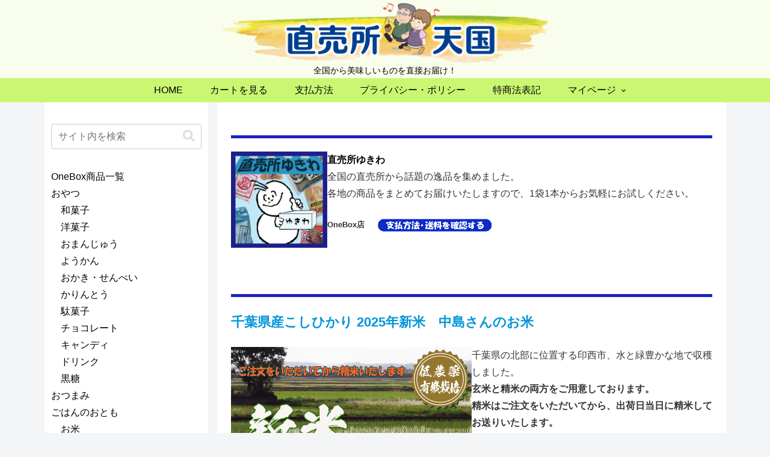

--- FILE ---
content_type: text/css
request_url: https://chokubai-tengoku.com/wp-content/themes/cocoon-child-master/style.css?ver=6.9&fver=20250714020018
body_size: 3848
content:
@charset "UTF-8";

/*!
Theme Name: Cocoon Child
Description: Cocoon専用の子テーマ
Theme URI: https://wp-cocoon.com/
Author: わいひら
Author URI: https://nelog.jp/
Template:   cocoon-master
Version:    1.1.2
*/

/************************************
** 子テーマ用のスタイルを書く
************************************/
/*必要ならばここにコードを書く*/



/*XOカレンダー*/
.xo-event-calendar .month-event,
.xo-event-calendar .month-event-space {
	display: none;
}

.xo-event-calendar table.xo-month .month-dayname td div {
	padding: 0.5em 0 0 0;
	text-align: center;
	font-size: 0.7em;
}





/************************************
** レスポンシブデザイン用のメディアクエリ
************************************/
/*1023px以下*/
@media screen and (max-width: 1023px){
  /*必要ならばここにコードを書く*/
}

/*834px以下*/
@media screen and (max-width: 834px){
  /*必要ならばここにコードを書く*/
}

/*480px以下*/
@media screen and (max-width: 480px){
  /*必要ならばここにコードを書く*/
/*スマホサイドバー非表示*/
  #sidebar{
    display: none;
  }	
}


/*フロント固定ページのタイトルを非表示*/
.home.page .entry-title{
  display: none;
}
.kakomibody {
	font-size: 14px;
	line-height: 18pt;
}

.kakomi1{
	margin;20px;
}


/*すべての固定ページのタイトルを非表示*/
.page .entry-title{
  display: none;
}



/* 全投稿ページで非表示 */
.post .entry-title {
    display: none;
}

/*フロント固定ページのシェアボタンを非表示*/
.home.page .sns-share{
  display: none;
}

/*フロント固定ページのフォローボタンを非表示*/
.home.page .sns-follow{
  display: none;
}

/*フロント固定ページの投稿日を非表示*/
.home.page .post-date{
  display: none;
}

/*フロント固定ページの更新日を非表示*/
.home.page .post-update{
  display: none;
}

/*フロント固定ページの投稿者名を非表示*/
.home.page .author-info{
  display: none;
}

button.button3 {
/* 文字サイズを1.4emに指定 */
    font-size: 1.4em;
/* 文字の太さをboldに指定 */
    font-weight: bold;
/* 縦方向に10px、* 横方向に30pxの余白を指定 */
    padding: 10px 30px;
/* 背景色を指定 */
    background-color: #ff0000;
/* 文字色を白色に指定 */
    color: #ffffff;
/* ボーダーをなくす */
    border-style: none;
}



/* ヘッダー下余白 */
.content { 
margin-top: 0px; 
padding-top:-30px;
}

/* ロゴとメニューの間の余白 */
.logo-image {
	padding: 0;
}
.logo-image * {
	display: block;
	margin: auto;
}


/*----------------------------------*/
/* 投稿日付を非表示                 */
/*----------------------------------*/



/* カテゴリー別一覧リストのスタイル  */
.news-list{
	padding:  10px;             /* 余白指定 */
    display: flex;              /* フレックスボックスにする */
    align-items:stretch;  
	 justify-content:center;
}

/* 抜粋のフォントサイズ */
.wp-show-posts-entry-excerpt p{
	font-size:8px;
}
/* タイトルのフォントサイズ */
.wp-show-posts-entry-title a {
    color: #000000;
	font-size:12px;
	line-height:0.5em;
}


/* 記事と記事の間隔 */
.wp-show-posts-columns .wp-show-posts-inner {
  margin: 0px 10px 0px 10px !important;
}

/* フロント囲み記事 */
.kakomibody {
	font-size: 16px;
	line-height: 18pt;
}

.kakomibody2 {
	font-size: 12px;
	line-height: 17pt;
}

.photo1{
	float:left;
	width:160px;
	height:160px;
	margin-right:20px;
}

.photo-right{
	float:right;
	margin-left:20px;
}

.photo-left{
	float:left;
	margin-right:20px;
}

/* フロント囲みボックス */
.sample_box3_1{
    position: relative;
	z-index: 0;
    padding: 1em 1.5em;
    margin: 2em 0;
	border: solid 2px #014892;/*線*/
    border-radius: 8px;/*角の丸み*/
    color: #000000;/*文字色*/
}

.sample_box3_1 .sample_box_title{
    position:  absolute;
	z-index:;
    display: inline-block;
    top: -13px;
    left: 10px;
    padding: 0 10px;
    line-height: 1;
    font-size: 1.3em;/*タイトル文字サイズ*/
    background: #ffffff;/*タイトル文字背景色*/
    color: #014892;/*タイトル文字色*/
    font-weight: bold;
}
.sample_box3_1 p {
    margin: 0; 
    padding: 0;
}

/* カテゴリ非表示 
.cat-item.cat-item-2 {
  display: none;
}
*/


/* bizカレンダー定休日色変更
 * 以下コントロールが効かないのでwp-content  pulaginを直接書き換えた
#biz_calendar table.bizcal .holiday,
#biz_calendar p span.boxholiday {
    background-color: #f6bfbc;
}
*/


/*---サイドバーのウィジェットタイトルの余白---
 * どうやっても反映しないので、上のパーツの最終行に改行を挿入
 * 上記同様直接記入*/
/*---サイドバーのウィジェットタイトルの余白---*/

/*特定固定ページ-2151-の背景色指定、ただし、Bodyでは全体になる*/
body{
}
body.page-id-2151 {
    background:red;
}


/*特定固定ページ-2151-の背景色指定、contentが難しいのでDivクラスで指定、だが文字が入力された範囲しか表示しない*/
.sample{
	background-image: url(https://chokubai-tengoku.com/wp-content/uploads/2020/12/nihonchizu-dot-color.png);
	background-size: 600px 600px;
	background-repeat:  no-repeat; 
	background-position: center;
}

/*特定固定ページ-2151-の背景色指定、後からのものは却下、先のredになる*/
body{
}
body.page-id-2151 {
    background:green;
}



/************************************
** ■リンクテキスト カスタマイズ
************************************/
a{ /*リンクテキスト装飾無し*/
	color: black;
  text-decoration: none;
}
a:hover { /*リンクテキストホバー時アンダーライン表示*/
  text-decoration: underline;
}
.share-button{ /*シェアボタン装飾無し*/
  text-decoration: none!important;
}
.follow-button{ /*フォローボタン装飾無し*/
  text-decoration: none!important;
}
.cat-link{ /*カテゴリーラベル装飾無し*/
  text-decoration: none!important;
}
.tag-link{ /*タグラベル装飾無し*/
  text-decoration: none!important;
}

/************************************
** ヘッダー、グローバルメニューすきま
****************有効********************/
.logo-image span, 
.logo-image a, 
.logo-image img {
  display: block;
  margin-top: 5px
}


/************************************
** ヘッダー、キャッチフレーズすきま
****************有効********************/
.tagline {
	margin: 0px 0 0 0
}

/************************************
** サイドバーウィジェット
****************有効********************/

.widget {
  margin-bottom: 50px;
}

/************************************
**ポップアップ
****************有効********************/
.pop-box{
  box-sizing: border-box;
  }
/* ポップアップウインドウの設定 */
.popup{
  background-color: #ffffff;
 box-shadow: 0 0 0 9999px rgba(255,255,255,0.8);
  display: none;
  position: fixed;
   top: 10%;
  left: 40%;
  right: 0;
  bottom: 0;
	z-index:1;
  margin: 20px ;
  width:45%;
  height:40%;
  overflow-y: scroll;
}
/* チェックボックス1の初期設定 */
#popup_1-on{
  display: none;
}
/* チェックされたらポップアップウインドウを開く */
#popup_1-on:checked + .popup{
  display: block;
}
/* ポップアップの内容 */
.popup_1-content{
  margin: 40px 0px 40px 20px;
  padding: 40px 0px 20px 20px;
  width: 100%;
}
/* チェックボックス2の初期設定 */
#popup_2-on{
  display: none;
}
/* チェックされたらポップアップウインドウを開く */
#popup_2-on:checked + .popup{
  display: block;
}
/* ポップアップの内容 */
.popup_2-content{
  margin: 40px 0px 40px 20px;
  padding: 40px 0px 20px 20px;
  width: 100%;
}

/* 閉じるアイコン（右上） */
.icon-close{
  background: #000;
  color: #fff;
  font-size: 30px;
  padding: 0 10px;
  position: absolute;
  right: 0;
}

/* 閉じるボタン */
.btn-close{
  background: #000;
  border-radius: 10px;
  color: #fff;
  padding: 10px;
  cursor: pointer;
  margin: 10px auto;
  width: 95%;
  text-align: center;
}

/* 開くボタン */
.btn-open{
  background: #fff;
  border-radius: 10px;
  color: #fff;
  padding: 10px;
  cursor: pointer;
  margin: 10px auto;
  width: 95%;
  text-align: center;
}



/* ポップアップする画像を並べる */
.inline-block_pop {
    display: inline-block;      /* インラインブロック要素にする */
    background-color: #ffffff;    /* 背景色指定 */
    padding:  5px 0 0 0;             /* 余白指定 */
    height: ;              /* 高さ指定 */
}


/* 固定ページ一番下ホーム　パンくずリストを消す、今は消してない
#breadcrumb {
  display: none
}
 */



/* 画像キャプション*/
figure{text-align:center;}
figcaption{color:black;font:10px arial;}


/* show postでの使用のため*/
.article h5{
	border-bottom:none;
	padding: 0;
	text-align: center;
	font-size: 14px;
	margin-bottom: -20;
}



/* 新着一覧リストに日付表示*/
.new-entry-card-date {
  display: inline;
}
.post-update {
    display:none;
}

/* インタビューページ　トップなし サイドバーはウィジェットで非表示*/
.page-id-10281 .header{
  display: none;
} 
.page-id-10281 .navi{
  display: none;
} 

.page-id-10361 .header{
  display: none;
} 
.page-id-10361 .navi{
  display: none;
} 
body.page-id-10361 #main{
 background: #000000;
}

/* カテゴリー別、、、指定の仕方*/
.single.categoryid-102 .sidebar{
  background: #000000;
  color: #f0f8ff;
}


/* インライン画像　縦センター*/
.vcenter
{
    vertical-align: center;
	height:1em;
}


.page_id-11379 #page {
    background: green;
}


/* インライン画像 */
img.wp-image-intexts {
vertical-align: middle;
}


/* ブロック枠線*/
.waku1 {
  padding: 1em; /*段落余白*/
  border: 3px solid #f582ae; /*枠線*/
  border-bottom:0px;
}

.waku2 {
  padding: 1em; /*段落余白*/
  border: 3px solid #f582ae; /*枠線*/
  border-radius: 10px; /*角丸*/
}


/* ブロックパディング*/
.waku3 {
  padding: 1em; /*段落余白*/
}

.waku4 {
  padding: 0 1em 0; /*段落余白-上　左右　下*/
}

.waku5 {
  padding: 0; /*段落余白-上左右下ともなし*/
}

.waku6 {
  padding: 0 -1em 0; /*段落余白-上　左右　下*/
}

 /*フッターセンター合わせ*/
.footer-bottom-logo {
  float: none;
  position: static;
}

.footer-bottom-content {
  float: none;
  text-align: center;
}

/**********************************************
** 固定ページの新着記事一覧(new_list)を
** 4カラム表示にする
**********************************************/
.new-entry-cards.fp-new-entry-cards {
    display: flex;
    flex-wrap: wrap;
    justify-content: space-between;
    box-sizing: border-box;
}

.fp-new-entry-cards .new-entry-card-link.a-wrap {
    display: inline-block;
    width: 24%;
}